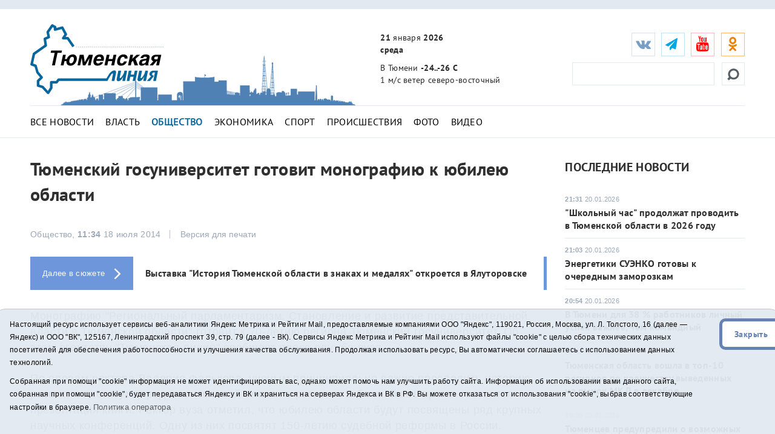

--- FILE ---
content_type: text/html;charset=UTF-8
request_url: https://t-l.ru/178149.html
body_size: 10248
content:
<!DOCTYPE html>
<html lang="ru">
<head>
<title>Тюменский госуниверситет готовит монографию к юбилею области - Тюменская линия</title>
	<meta charset="utf-8">
	<meta http-equiv="X-UA-Compatible" content="IE=edge">
	<meta name="viewport" content="width=device-width, initial-scale=1">
	<link rel="dns-prefetch" href="https://mc.yandex.ru">
	<link rel="dns-prefetch" href="https://j.uralweb.ru">
	<link rel="dns-prefetch" href="https://top-fwz1.mail.ru">


	<link rel="alternate" type="application/rss+xml" title="Тюменская линия" href="https://t-l.ru/rss.xml" />
	<link href="/i/css/bootstrap.min.css" rel="stylesheet">
	<link href="/i/css/styles.min.css?v2025022002" rel="stylesheet">
	<link href="/i/fonts/font-awesome/css/font-awesome.min.css" rel="stylesheet">


	<!-- icons start -->
	<link rel="apple-touch-icon" sizes="180x180" href="/i/favico/apple-touch-icon.png">
	<link rel="icon" type="image/png" sizes="32x32" href="/i/favico/favicon-32x32.png">
	<link rel="icon" type="image/png" sizes="16x16" href="/i/favico/favicon-16x16.png">
	<link rel="manifest" href="/i/favico/manifest.json">
	<link rel="mask-icon" href="/i/favico/safari-pinned-tab.svg" color="#5bbad5">
	<link rel="shortcut icon" href="/i/favico/favicon.ico">
	<meta name="msapplication-config" content="/i/favico/browserconfig.xml">
	<meta name="theme-color" content="#ffffff">
	<!-- / icons end -->
<script>
        (function(doc) {
            var scripts = doc.getElementsByTagName('script')
            var script = scripts[scripts.length - 1]
            var xhr = new XMLHttpRequest()
            xhr.onload = function() {
                var div = doc.createElement('div')
                div.innerHTML = this.responseText
                div.style.display = 'none'
                div.classList.add("svg");
                script.parentNode.insertBefore(div, script)
            }
            xhr.open('get', '/i/sprite.svg', true)
            xhr.send()
        })(document)
</script>


<link rel="amphtml" href="https://t-l.ru/amp/178149.html">
<meta property="og:locale" content="ru_RU">
<meta name="description"  content='Тюменский госуниверситет готовит монографию к юбилею области'>
<meta property="og:title" content='Тюменский госуниверситет готовит монографию к юбилею области' />
<meta name="twitter:card" content="summary_large_image" />
<meta name="twitter:site" content="@tl_ru" />
<meta name="twitter:title" content='Тюменский госуниверситет готовит монографию к юбилею области' />
<style>
a.m_Obschestvo {font-weight:bold;color:#07669B;}
article td {border:solid 1px #c6c6c6;padding:2px 4px;border-spacing:2px;}
</style>



</head>
<body>
<!--ШАПКА-->
<header>
  <div class="banners_header">
    <div class="container">
      <div class="row">
        <div class="col-lg-12">
                
                
        </div>
      </div>
      </div>
  </div>

  <div class="header_main_wrapper" data-spy="affix" data-offset-top="300">
  <div class="header_main" data-spy="affix" data-offset-top="300">
    <div class="container">
      <div class="row">
        <div class="col-lg-3 col-md-2 col-sm-4 col-xs-4 header_main_logo"><span class="header_main_logo_block"><!-- cap -->
<a rel="nofollow" href="/rotaclicks/go/862" target="_top"><img class="banner" src="/i/b/862/27_2ce01f4451dbf2b.svg" width="221" height="130" alt="862"></a>
</span><span class="header_main_logo_small"><!-- cap -->
<img onclick="totop();" src="/i/logo_small.svg" alt="Тюменская линия"></span></div>
        <div class="col-lg-3 col-md-2 col-sm-dn header_main_celebrate_logo"><img src="/i/media/city.png" alt="" title="">
<!-- 
<a href="/259037.html"><img src="/i/media/smi.png" alt="Самое цитируемое СМИ Тюменской области" title=""></a>
<img src="/i/media/smi.png" alt="Самое цитируемое СМИ Тюменской области" title="">
<a href="/251030.html"><img src="/i/media/el2018_1.png" alt="Выборы губернатора Тюменской области" title="Выборы губернатора Тюменской области"></a>
<img src="/i/media/ny2017-2.gif" width="490" height="170" alt="" title="">
<img src="/i/city.png" width="490" height="170" alt="" title="">
                    <div class="quote">
                        <div class="line first">самое цитируемое сми</div>
                        <div class="line second">тюменской области</div>
                    </div>
--></div>
        <div class="col-lg-3 col-md-4 col-sm-3 col-xs-4 header_main_info">
          <ul>
            <li class="header_main_info_date"><i class="text_date"><strong>21</strong> января <strong>2026</strong></i><i class="dgt_date">21.01.2026</i><span><strong>среда</strong></span></li>
            <li class="header_main_info_kurs"></li>
            <li class="header_main_info_temp">В Тюмени <strong>-24..-26 С</strong> <span> 1 м/с  ветер северо-восточный</span> 
</li>
          </ul>
        </div>
	<div class="col-lg-3 col-md-4 col-sm-5 col-xs-12 header_main_social">
<ul class="social_btn">
	<li class="soc_vk"><a target="_blank" href="https://vk.com/tl_ru"><i class="fa fa-vk"></i></a></li>
	<li class="soc_tg"><a target="_blank" href="https://t.me/tlinia"><i class="fa fa-send"></i></a></li>
	<li class="hidden_mob_menu_affix">
	
		<ul>
		<li class="soc_ut"><a target="_blank" href="https://www.youtube.com/user/triatmn"><i class="fa fa-youtube"></i></a></li>
		<li class="hidden_mob_menu">
			<ul>
			<!-- 
			<li class="soc_fb"><a target="_blank" href="https://www.facebook.com/tyumline"><i class="fa fa-facebook"></i></a></li>
			<li class="soc_tw"><a target="_blank" href="https://twitter.com/tl_ru"><i class="fa fa-twitter"></i></a></li>
			<li class="soc_ya"><a target="_blank" href="https://news.yandex.ru/index.html?from=rubric&favid=1960"><i class="fa fa-yandex"></i></a></li>
			-->

			<li class="soc_ok"><a target="_blank" href="https://ok.ru/group/63142140510370"><i class="fa fa-odnoklassniki"></i></a></li>
			<!-- <li class="soc_rs"><a target="_blank" href="/rss.xml"><i class="fa fa-rss" style=''></i></a></li> -->
			<!-- <li class="soc_yaz"><a target="_blank" href="https://dzen.ru/id/611277305868b42d2301fcab"><i class="fa fa-yandex"></i></a></li> -->
			</ul>
		</li>
		</ul>
	</li>

	<li class="soc_btn_dd_list"><div class="soc_btn_dd"><button><span></span></button></div></li>
	</ul>
<div class="header_main_search">
	<form method="get" action="/search/"><!--  placeholder="Найти..." onfocus="if (this.value == 'Найти...') {this.value = '';}" onblur="if (this.value == '') {this.value = 'Найти...';}" -->
	<button><svg><use xlink:href='#searching'></use></svg></button><input type="text" name="q">
	</form>
</div>
</div>
<div class="col-xs-12 header_hr"><hr /></div>
<nav class="navi_top col-xs-12">
	<ul class="clearfix">
		<li><a class="m_All m_lenta" href="/All/">Все новости</a></li>
		<li><a class="m_Vlast m_Gubernator m_Politika" href="/Vlast/">Власть</a></li>
		<li><a class="m_Obschestvo" href="/Obschestvo/">Общество</a></li>
		<li><a class="m_Ekonomika" href="/Ekonomika/">Экономика</a></li>
		<li><a class="m_Sport" href="/Sport/">Спорт</a></li>
		<li><a class="m_Proisshestviya" href="/Proisshestviya/">Происшествия</a></li>
		<li><a class="m_photo" href="/photo/">Фото</a></li>
		<li><a class="m_video" href="/video/">Видео</a></li>
		<!-- <li><a href="/tags/11575">Год театра</a></li> -->
		<!-- <li><a href="/special/151.html">75 лет Победы</a></li> -->
	</ul>
</nav>

      </div>
    </div>
  </div>
  </div>
  <div class="main_mobile_searching_menu" data-spy="affix" data-offset-top="300">
    <div class="button_show_menu"><button><span></span></button></div>
  </div>
</header>
<!--/ШАПКА-->

<!--МОЛНИЯ-->

<!--/МОЛНИЯ-->
<div class="inner_pages full_news">
  <hr />
  <div class="container">
    <div class="row">
      <div class="col-lg-9 col-md-9 col-sm-9 ns">
        <div class="full_news_block">
          <article>
            <h1>Тюменский госуниверситет готовит монографию к юбилею области</h1>
<!--	    
	<script async data-voiced="player">!function(e,n,i,t,o,c,r,s){if(void 0!==e[t])return c();r=n.createElement(i),s=n.getElementsByTagName(i)[0],r.id=t,r.src="https://widget.retell.cc/js/common.min.js",r.async=1,s.parentNode.insertBefore(r,s),r.onload=c}(window,document,"script","Retell",0,function(){Retell.init( { "rate": 1.1 } )});</script>
-->

          <div class="full_news_soc_date_print clearfix">

            <div style="float:left; margin-right:25px;">
		<!-- social -->

            </div>

            <div class="full_news_date">Общество, <strong>11:34</strong> 18 июля 2014</div>
            <div class="full_news_print_version">
		<button onclick="print()">Версия для печати</button>
	    </div>
          </div>
          <!--КОНТЕНТНАЯ ЧАСТЬ-->
		
			
		


		<a href="/178179.html" class="full_news_next_page"><span><strong>Далее в сюжете</strong>
<svg class="more_inf_vector"><use xlink:href='#more_info' /></svg></span><em>Выставка &quot;История Тюменской области в знаках и медалях&quot; откроется в Ялуторовске</em></a>

		<p>Монографию &quot;Региональный парламентаризм. Становление и развитие представительной власти в Тюменской области&quot; готовит к 70-летию региона Тюменский госуниверситет. Об этом агентству &quot;Тюменская линия&quot; сообщает пресс-служба вуза.</p>
<p>По словам ректора Валерия Фалькова, ученым принципиально важно проследить историю развития института представительной власти в регионе. В ближайшее время состоится презентация книги. Ректор вуза отметил, что юбилею области будут посвящены ряд крупных научных конференций. Одну из них посвятят 150-летию судебной реформы в России.</p>
<p>Однако лучшим подарком, по мнению Валерия Фалькова, будет динамичное и стремительное развитие вуза. &quot;70-летие &ndash; знаковая дата, историческая. В связи с чем мы постарались поздравить область одними из первых. В январе на выездном заседании Российского исторического общества в Тобольске было открыто первое на Урале и седьмое в стране региональное отделение Российского исторического общества. Инициатором этого события был Тюменский госуниверситет. Считаю, это достойнейший дар региону в честь юбилея&quot;, - рассказал Валерий Фальков.</p>


		 



		<div id="askform"></div>
		<p class="full_news_autor">Наталья Плотникова</p>



          </article>
          <!--/КОНТЕНТНАЯ ЧАСТЬ-->

	

          <!--ТЕЛЕГРАМ-->
	<div class="telegram_subscribe"><div class="telegram_subscribe_text"><span>Подписывайтесь на наш <a href="https://t.me/tlinia" target="_blank">Telegram-канал</a> и первыми узнавайте главные новости</span></div></div>
	<!-- <div class="telegram_subscribe"><div class="telegram_subscribe_text tamtam"><span>Подписывайтесь на наш <a href="https://tt.me/t-l_ru" target="_blank">канал в ТамТам</a> и будьте в курсе новостей</span></div></div> -->

	<div class="telegram_subscribe"><div class="telegram_subscribe_text dzen"><span>Читайте нас <a href="https://dzen.ru/id/611277305868b42d2301fcab" target="_blank">в Дзен</a></span></div></div>
		
          <!--ПОДЕЛИТЬСЯ-->
          <div class="full_news_footer_soc_tags row">

            <div style="float:left; margin-right:25px;"><!-- social -->

	<h4>Поделиться:
	<a class="share-to-social" style="color:#5181B8;" href='https://vk.com/share.php?url=https://t-l.ru/178149.html'  onclick="javascript:window.open(this.href,'', 'menubar=no,toolbar=no,resizable=yes,scrollbars=yes,height=600,width=600');return false;"><i class="fa fa-vk fa-2x"></i></a>
	<a class="share-to-social" style="color:#FEBA6D" href="https://connect.ok.ru/offer?url=https://t-l.ru/178149.html" onclick="window.open(this.href, 'mywin','left=50,top=50,width=600,height=350,toolbar=0'); return false;"><i class="fa fa-odnoklassniki fa-2x"></i></a>
	</h4>

            </div>
			
              <div class="full_news_footer_tags" style="float:right;">
                <p><span>#</span>
			<a href="/tags/95">ТюмГУ</a>
		</p>
              </div>
		
          </div>
          <!--РАНЕЕ В СЮЖЕТЕ-->
	  
          <div class="full_news_last_pages">
              <div class="row">
		<div class="col-lg-8 col-md-7 col-sm-12 col-xs-12 ns">
<h3 class="title_section">Ранее в <a href="/fabule/5">сюжете</a></h3>
<ul>
<li><span><strong></strong> 17.07.2014, 12:49</span><a href="/178101.html">Артисты Югры выступят в Тобольске в честь 70-летия Тюменской области</a></li>
<li><span><strong></strong> 17.07.2014, 11:43</span><a href="/178094.html">Ямальские артисты представят на фестивале в Тобольске неповторимый северный колорит</a></li>
<li><span><strong></strong> 10.07.2014, 16:51</span><a href="/177781.html">Заслуженный спасатель России Виктор Вазенмиллер: чем сложнее пожар, тем больше азарта</a></li>
<li><span><strong></strong> 09.07.2014, 17:47</span><a href="/177720.html">С секретными материалами тюменцев знакомит новая книга Александра Петрушина</a></li>
</ul>
</div>

                <div class="main_bottom_banner double_banner db_lg_md">
		<a rel="nofollow" href="/rotaclicks/go/858" target="_blank"><img class="banner" src="/i/b/858/22_72b6357b7e9e1.gif" width="300" height="200" alt="858"></a>

                </div>
            </div>
          </div>
	 

          </div>
        </div>
        <!--ЛЕВАЯ КОЛОНКА-->

        <!-- rightcol -->
	<div class="col-lg-3 col-md-3 col-sm-3 ns inner_right_column">

	<div class="last_news_short_text last_news_date first_news_img clearfix">
		<h3 class="tt_uppercase">Последние новости</h3>
		<ul>
		
		
            	<li>
		<span><strong>21:31</strong> 20.01.2026</span><a href="/394463.html">"Школьный час" продолжат проводить в Тюменской области в 2026 году</a> </li>
		
            	<li>
		<span><strong>21:03</strong> 20.01.2026</span><a href="/394466.html">Энергетики СУЭНКО готовы к очередным заморозкам</a> </li>
		
            	<li>
		<span><strong>20:54</strong> 20.01.2026</span><a href="/394406.html">В Тюмени для 38 % работников личный успех важнее, чем командный </a> </li>
		
            	<li>
		<span><strong>20:43</strong> 20.01.2026</span><a href="/394434.html">Тюменская область вошла в топ-10 регионов по количеству выведенных на рынок МКД в декабре</a> </li>
		
            	<li>
		<span><strong>19:39</strong> 20.01.2026</span><a href="/394428.html">Тюменцев предупредили о возможных авариях на теплотрассах </a> </li>
		
		</ul>
		<a href="/All/" class="more_inf_link">Все новости</a>
	</div>

	<div class="last_news_short_text last_news_date clearfix">
		<h3>Актуальные темы</h3>
		<ul>
		<li><span><strong>15:04</strong> 20.01.2026</span><a href="/394449.html">Тюменский дирижер: артист - невероятно широкое понятие</a> <i class="fa fa-camera"></i></li>
		
		<li><span><strong>11:35</strong> 20.01.2026</span><a href="/394380.html">Тюменская компания создает интерактивный конструктор на основе 3D-печати</a> <i class="fa fa-camera"></i></li>
		
		<li><span><strong>10:51</strong> 20.01.2026</span><a href="/394400.html">В Тюменской области заболевших ОРВИ и гриппом стало больше на 30 % </a> <i class="fa fa-camera"></i></li>
		
		</ul>
		<a href="/All/" class="more_inf_link">Все новости</a>
	</div>

	<div class="block-calendar gray-border"><h4>Архив новостей</h4><div class="calendar"><div id="datetimepicker"></div></div></div>


	<div class="full_news_banner_soc">
		<!-- cap -->
<a rel="nofollow" href="/rotaclicks/go/895" target="_blank"><img class="banner" src="/i/b/895/24_72c4a26371d01.gif" width="300" height="200" alt="895"></a>

		<div class="double_banner db_sm_xs">
		
		<!-- cap -->
<a rel="nofollow" href="/rotaclicks/go/860" target="_top"><img class="banner" src="/i/b/860/26_72b63bd52385e.jpg" width="300" height="200" alt="860"></a>

		</div>
		<div class="right_hide">
		﻿<!-- Yandex.RTB R-A-48435-2 -->
<!--
<div id="yandex_rtb_R-A-48435-2"></div>
<script type="text/javascript">
    (function(w, d, n, s, t) {
        w[n] = w[n] || [];
        w[n].push(function() {
            Ya.Context.AdvManager.render({
                blockId: "R-A-48435-2",
                renderTo: "yandex_rtb_R-A-48435-2",
                async: true
            });
        });
        t = d.getElementsByTagName("script")[0];
        s = d.createElement("script");
        s.type = "text/javascript";
        s.src = "//an.yandex.ru/system/context.js";
        s.async = true;
        t.parentNode.insertBefore(s, t);
    })(this, this.document, "yandexContextAsyncCallbacks");
</script>
-->

		</div>
	</div>

	</div>
	<!-- /rightcol -->

    </div>
  </div>
</div>
<!--ПОХОЖИЕ НОВОСТИ-->
<div class="container full_news_related_news">
      <div class="row">
	
	
        <div class="col-lg-3 col-md-3 col-sm-6"><div class="opacity_black_bg last_news_date">
            <a href="/394463.html"><span><strong>21:31</strong> 20.01.2026</span>"Школьный час" продолжат проводить в Тюменской области в 2026 году</a>
	    <img src="/i/ncr300/463/394463/394463_2cfc8b82e9d2097.jpg" alt="">
	</div></div>
	
        <div class="col-lg-3 col-md-3 col-sm-6"><div class="opacity_black_bg last_news_date">
            <a href="/394466.html"><span><strong>21:03</strong> 20.01.2026</span>Энергетики СУЭНКО готовы к очередным заморозкам</a>
	    <img src="/i/ncr300/466/394466/394466_2cfc8b833117582.jpg" alt="">
	</div></div>
	
        <div class="col-lg-3 col-md-3 col-sm-6"><div class="opacity_black_bg last_news_date">
            <a href="/394406.html"><span><strong>20:54</strong> 20.01.2026</span>В Тюмени для 38 % работников личный успех важнее, чем командный </a>
	    <img src="/i/ncr300/406/394406/394406_2cfc8b80bafc838.jpg" alt="">
	</div></div>
	
        <div class="col-lg-3 col-md-3 col-sm-6"><div class="opacity_black_bg last_news_date">
            <a href="/394428.html"><span><strong>19:39</strong> 20.01.2026</span>Тюменцев предупредили о возможных авариях на теплотрассах </a>
	    <img src="/i/ncr300/428/394428/394428_2cfc8b8153862d1.jpg" alt="">
	</div></div>
	
      </div>
</div>
<!--ФУТЕР-->
<script>
function toarchive() {
	var year = document.aForm.year.value;
	var month = document.aForm.month.value;
	location.href = "https://t-l.ru/All/"+year+"/"+month+"/";
	}
</script>

<footer>
  <div class="container">
    <div class="row">
      <div class="col-xs-12">
        <nav>
          <ul>
            <li class="footer_menu_archive"><span><img src="/i/16plus.png" width="36" height="36" alt="16+" title="16+"></span> Архив новостей:</li>
            <li class="footer_menu_show_archive">
                <form method="get" action="#" id="aForm" name="aForm">
                <select name="month">
		
		    
			    
	                    <option value="01" selected>Январь</option>
			    
		    
			    
	                    <option value="02">Февраль</option>
			    
		    
			    
	                    <option value="03">Март</option>
			    
		    
			    
	                    <option value="04">Апрель</option>
			    
		    
			    
	                    <option value="05">Май</option>
			    
		    
			    
	                    <option value="06">Июнь</option>
			    
		    
			    
	                    <option value="07">Июль</option>
			    
		    
			    
	                    <option value="08">Август</option>
			    
		    
			    
	                    <option value="09">Сентябрь</option>
			    
		    
			    
	                    <option value="10">Октябрь</option>
			    
		    
			    
	                    <option value="11">Ноябрь</option>
			    
		    
			    
	                    <option value="12">Декабрь</option>
			    
		    
                </select>
                <select name="year">
		    
			    
	                    <option value="2026" selected>2026</option>
			    
		    
			    
	                    <option value="2025">2025</option>
			    
		    
			    
	                    <option value="2024">2024</option>
			    
		    
			    
	                    <option value="2023">2023</option>
			    
		    
			    
	                    <option value="2022">2022</option>
			    
		    
			    
	                    <option value="2021">2021</option>
			    
		    
			    
	                    <option value="2020">2020</option>
			    
		    
			    
	                    <option value="2019">2019</option>
			    
		    
			    
	                    <option value="2018">2018</option>
			    
		    
			    
	                    <option value="2017">2017</option>
			    
		    
			    
	                    <option value="2016">2016</option>
			    
		    
			    
	                    <option value="2015">2015</option>
			    
		    
			    
	                    <option value="2014">2014</option>
			    
		    
			    
	                    <option value="2013">2013</option>
			    
		    
			    
	                    <option value="2012">2012</option>
			    
		    
			    
	                    <option value="2011">2011</option>
			    
		    
			    
	                    <option value="2010">2010</option>
			    
		    
			    
	                    <option value="2009">2009</option>
			    
		    
			    
	                    <option value="2008">2008</option>
			    
		    
			    
	                    <option value="2007">2007</option>
			    
		    
			    
	                    <option value="2006">2006</option>
			    
		    
			    
	                    <option value="2005">2005</option>
			    
		    
			    
	                    <option value="2004">2004</option>
			    
		    
			    
	                    <option value="2003">2003</option>
			    
		    
			    
	                    <option value="2002">2002</option>
			    
		    
			    
	                    <option value="2001">2001</option>
			    
		    
                </select>
                <input type="button" value="Показать" onclick="toarchive(); return true;">
               </form>
            </li>
                <li class="bottom_mobile_hide_menu">
                  <ul>
                  <li><a href="/about/">О проекте</a></li>
                  <li><a href="/advertise/">Реклама</a></li>
                  <li><a href="/contact/">Контакты</a></li>
		  <li>
<!-- UralWeb counter-->
<script>document.write('<span id="uralweb-hc">'+'</'+'span>');(function() {var hc = document.createElement('script'); hc.type = 'text/javascript'; hc.async = true; hc.src = '//j.uralweb.ru/js/t-l.ru';var s = document.getElementsByTagName('script')[0]; s.parentNode.insertBefore(hc, s);})();</script>
<!-- end of counter UralWeb -->

<!-- Top.Mail.Ru counter -->
<script type="text/javascript">
var _tmr = window._tmr || (window._tmr = []);
_tmr.push({id: "3384186", type: "pageView", start: (new Date()).getTime()});
(function (d, w, id) {
  if (d.getElementById(id)) return;
  var ts = d.createElement("script"); ts.type = "text/javascript"; ts.async = true; ts.id = id;
  ts.src = "https://top-fwz1.mail.ru/js/code.js";
  var f = function () {var s = d.getElementsByTagName("script")[0]; s.parentNode.insertBefore(ts, s);};
  if (w.opera == "[object Opera]") { d.addEventListener("DOMContentLoaded", f, false); } else { f(); }
})(document, window, "tmr-code");
</script>
<noscript><div><img src="https://top-fwz1.mail.ru/counter?id=3384186;js=na" style="position:absolute;left:-9999px;" alt="Top.Mail.Ru" /></div></noscript>
<!-- /Top.Mail.Ru counter -->


<!-- Top.Mail.Ru logo -->
<a href="https://top-fwz1.mail.ru/jump?from=3384186">
<img src="https://top-fwz1.mail.ru/counter?id=3384186;t=295;l=1" height="31" width="38" alt="Top.Mail.Ru" style="border:0;" /></a>
<!-- /Top.Mail.Ru logo -->


</li>
                  </ul>
              </li>
	 <li class="soc_rs"><a target="_blank" href="/rss.xml"><i class="fa fa-1x fa-rss" style=''></i></a></li>
         </ul>
         <div class="mine_mobile_footer_menu_btn" data-spy="affix" data-offset-top="300">
           <div class="button_show_menu"><button><span></span></button></div>
         </div>
      </nav>

                <p>Сетевое издание "Тюменская линия"</p>
		<p>Свидетельство о регистрации СМИ ЭЛ № ФС 77-67295 от 30.09.2016 выдано Федеральной службой по надзору в сфере связи, информационных технологий и массовых коммуникаций (Роскомнадзор).</p>
		<!-- <p>Информационное агентство "Тюменская линия"</p>
		<p>Свидетельство о регистрации СМИ ИА № ФС 77 - 86509 от 11.12.2023, выдано Федеральной службой по надзору в сфере связи, информационных технологий и массовых коммуникациям (Роскомнадзор)</p> -->
		<p>Учредитель: <a href="https://tmn.media">ГАУ ТО "ТРИА "ТюменьМедиа"</a>. <a href="/i/docs/politika_pdn2025.pdf">Политика оператора</a></p>
		<p>Главный редактор Е.В. Стрельцова, телефон редакции: (3452) 490-005, адрес электронной почты: <a href="mailto:t-l@obl72.ru">t-l@obl72.ru</a></p>
                <p>Информационная лента выходит при финансовой поддержке правительства Тюменской области.</p>
                <p>© 2001-2026 При использовании материалов ссылка обязательна.</p>
		<p><a href="/disabled/" rel="nofollow" style="font-size:1.2em">&#x1f441; версия для людей с ограниченными возможностями</a> 
		<a href="#" class="sp_notify_prompt">-</a>
		</p>
      </div>
    </div>
  </div>
</footer>

<div class="cookie-notification cookie-notification_hidden_yes row">
		<div class="cookie-notification__body col-md-11">
		<p>Настоящий ресурс использует сервисы веб-аналитики Яндекс Метрика и Рейтинг Mail, предоставляемые компаниями ООО "Яндекс", 119021, Россия, Москва, ул. Л. Толстого, 16 (далее — Яндекс) и ООО "ВК", 125167, Ленинградский проспект 39, стр. 79 (далее - ВК).
		Сервисы  Яндекс Метрика и Рейтинг Mail используют файлы "cookie" с целью сбора технических данных посетителей для обеспечения работоспособности и улучшения качества обслуживания.
		Продолжая использовать ресурс, Вы автоматически соглашаетесь с использованием данных технологий.</p>
		<p>Собранная при помощи "cookie" информация не может идентифицировать вас, однако может помочь нам улучшить работу сайта. Информация об использовании вами данного сайта, собранная при помощи "cookie", будет передаваться Яндексу и ВК и храниться на серверах Яндекса и ВК в РФ.
		Вы можете отказаться от использования "cookie", выбрав соответствующие настройки в браузере. <a href="/i/docs/politika_pdn2025.pdf" target="_blank" style="font-size:13px;">Политика оператора</a></p>
		</div>
		<div class="cookie-notification__buttons col-md-1">
			<button class="cookie-notification__button btn_send btn_small" id="yes">Закрыть</button>
			<!-- <button class="btn_send btn_small" id="yesno">Не согласен</button> -->
		</div>
</div>

<!--/ФУТЕР-->
<script src="/i/js/jquery.js"></script>
<script src="/i/js/jquery.cookie.js"></script>
<script src="/i/js/bootstrap.min2.js"></script>
<script src="/i/js/bootstrap-datetimepicker.min2.js"></script>
<!-- <script>function totop(){var a=jQuery.noConflict();a("html, body").animate({scrollTop:0},"slow")}</script> -->
<script>function totop(){window.location.replace("https://t-l.ru");}</script>
<script>
    $(document).ready(function () {
	$('#myCarousel').find('.item').first().addClass('active');
    });
    $(function () {
        $('#datetimepicker').datetimepicker({
            format: 'DD.MM.YYYY',
            inline: true,
            locale: 'ru'
            // defaultDate: moment("02.02.2018")
        });

        $("#datetimepicker").on("dp.change", function (e) {
          dt = moment(e.date).format("YYYY/MM/DD");
          window.location = '/All/' + dt;
        });

        $("#datetimepicker .day.today").click(function() {
          dt = moment().format("YYYY/MM/DD");
          // alert(dt);
          window.location = '/All/' + dt;
        });
    });
    $('.carousel').carousel({
        interval: 5000 //changes the speed
    });
    $(function() {
	$('select').selectric();
    });
</script>

    <script type="text/javascript">
        var YCid=23914264;

	(function(m,e,t,r,i,k,a){m[i]=m[i]||function(){(m[i].a=m[i].a||[]).push(arguments)};
	m[i].l=1*new Date(); for (var j = 0; j < document.scripts.length; j++) {if (document.scripts[j].src === r) { return; }}
	k=e.createElement(t),a=e.getElementsByTagName(t)[0],k.async=1,k.src=r,a.parentNode.insertBefore(k,a)})
	(window, document, "script", "https://mc.yandex.ru/metrika/tag.js", "ym");

        var messageElement = document.querySelector('.cookie-notification');
        if (!$.cookie('agreement')) { showMessage(); } else { if ($.cookie('agreement') == 1) {initCounter();} else {destroyCounter();} }
        function addClass (o, c) { var re = new RegExp("(^|\\s)" + c + "(\\s|$)", "g"); if (!o || re.test(o.className)) { return; } o.className = (o.className + " " + c).replace(/\s+/g, " ").replace(/(^ | $)/g, ""); }
        function removeClass (o, c) { var re = new RegExp('(^|\\s)' + c + '(\\s|$)', 'g'); if (!o) {return;} o.className = o.className.replace(re, '$1').replace(/\s+/g, ' ').replace(/(^ | $)/g, ''); }
        function hideMessage () { addClass(messageElement, 'cookie-notification_hidden_yes'); }
        function showMessage () { removeClass(messageElement, 'cookie-notification_hidden_yes'); }
        function saveAnswer (answer) { $.cookie('agreement', answer, {expires: 14, path: '/'}); hideMessage(); }
        function initCounter () { 
		ym(YCid, "init", {
		        clickmap:true,
			trackLinks:true,
			accurateTrackBounce:true
		});
		saveAnswer(1); 
	}
        function destroyCounter () { 
		window['disableYaCounter'+YCid] = true; 
		console.log("Disabling yandex metrika");
		saveAnswer(0); 
	}
        document.querySelector('#yes').addEventListener('click', function () { initCounter(); });
        //document.querySelector('#yesno').addEventListener('click', function () { destroyCounter(); });
    </script>
    <noscript><div><img src="https://mc.yandex.ru/watch/23914264" style="position:absolute; left:-9999px;" alt="" /></div></noscript>



</body>
</html>
